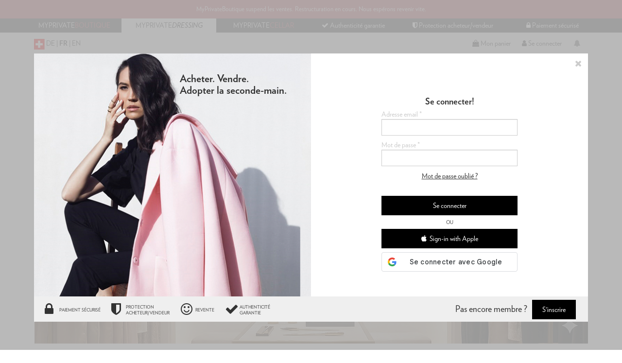

--- FILE ---
content_type: text/html; charset=UTF-8
request_url: https://www.myprivateboutique.ch/dressing/fr/login?refer=L2RyZXNzaW5nL3dvbWVuLTEwMi9iYWdzLTEwNi9oYW5kYmFncy0xOTAvY2hhbmVsLWIyMS9jbGFzc2ljLWZsYXAtY2hhcm0tYmFnLXA1MTU5NTI
body_size: 12806
content:
<!doctype html>
<html lang="en">
<head>
    <script>
        (function() {
            (top.location != location) && (top.location.href = document.location.href.replace('breakout=true', ''));
        })();
    </script>
<script>
    window.dataLayer = window.dataLayer || [];
    function gtag() { dataLayer.push(arguments); }
    gtag('consent', 'default', {
        'ad_user_data': 'granted',
        'ad_personalization': 'granted',
        'ad_storage': 'granted',
        'analytics_storage': 'granted',
    });
    gtag('js', new Date());
    gtag('config', 'G-QS3BDVSR0J');
</script>
<script>
    window['__initialState__'] = [];
    window.dressing = {
        user: false,
        profile: false,
        language: "fr",
        sizeLabel: "Taille",
        applyLabel: "Appliquer des filtres",
        searchLabel: "Catégories, marques ou vendeurs",
        productsSearchLabel:  "Produits",
        categoriesSearchLabel:  "Catégories",
        brandsSearchLabel:  "Marques",
        sellersSearchLabel:  "Vendeurs",
        seeMoreLabel:  "Afficher les résultats de la recherche",
        markAllNotificationsLabel: "Tout lu",
        deleteAllNotificationsLabel: "Tout effacer",
        deleteAllNotificationsConfirmation: "Voulez-vous vraiment effacer toutes les notifications?",
        favourites: {
            yourFavouriteProducts: "Vos produits préférés",
            yourFavouriteSellers: "Vos vendeurs préférés",
            viewDetails: "view details",
            viewCloset: "Voir la boutique",
            remove: "remove",
            items: "articles",
            itemsSold: "articles vendus",
            productsMessage: "Vous n'avez pas de produits préférés!",
            profilesMessage: "Vous n'avez pas de vendeur favori!",

        },
        filters: {
            colour: {
                collection: [
                    { label: "rouge", matches: ["red", "rouge", "touge", "rot"], style:{ backgroundColor: 'red'} },
                    { label: "blanc", matches: ["white", "blanc", "weiß", "weib", "weiss"], style:{ backgroundColor: 'white'} },
                    { label: "bleu", matches: ["blue", "bleu", "blau"], style:{ backgroundColor: 'blue'} },
                    { label: "marron", matches: ["brown", "brun", "braun"], style:{ backgroundColor: 'brown'} },
                    { label: "doré", matches: ["gold", "dore", "doré"], style:{ backgroundColor: 'gold'} },
                    { label: "argent", matches: ["silver", "argent", "silber"], style:{ backgroundColor: 'silver'} },
                    { label: "noir", matches: ["black", "noir", "schwarz"], style:{ backgroundColor: 'black'} },
                    { label: "gris", matches: ["grey", "gray", "gris", "grau"], style:{ backgroundColor: 'grey'} },
                    { label: "jaune", matches: ["yellow", "jaune", "gelb"], style:{ backgroundColor: 'yellow'} },
                    { label: "vert", matches: ["green", "vert", "olive", "grün", "grun"], style:{ backgroundColor: 'green'} },
                    { label: "rose", matches: ["pink", "rose", "rosa"], style:{ backgroundColor: 'pink'} },
                    { label: "orange", matches: ["orange"], style:{ backgroundColor: 'orange'} },
                    { label: "beige", matches: ["beige", "ecru"], style:{ backgroundColor: 'beige'} },
                    { label: "violet", matches: ["purple", "violet", "lila"], style:{ backgroundColor: 'purple'} },
                    { label: "multicolore", matches: ["multicolor", "multicouleur", "mehrfarbig"], style:{ backgroundImage: 'linear-gradient(to left, violet, indigo, blue, green, yellow, orange, red)'} }
                ],
                label: "Couleur",
                otherLabel: "autres",
                code: 'CL'
            } ,
            material: {
                collection:[
                    {label:"cuir", matches: ["leather", "cuir", "leder"]},
                    {label:"laine", matches: ["wool", "laine"]},
                    {label:"nylon", matches: ["nylon"]},
                    {label:"polyester", matches: ["polyester"]},
                    {label:"cotton", matches: ["cotton", "coton"]},
                    {label:"métal", matches: ["metal", "métal", "métal", "mètal"]}
                ],
                label: "Matière",
                otherLabel: "autres",
                code: '_M'
            },
            condition:{
                collection:[
                    {label:"Neuf", matches: ["1"]},
                    {label:"Excellent", matches: ["2"]},
                    {label:"Bon", matches: ["3"]}
                ],
                label: "État général du produit",
                code: 'CONDITION'
            },
            size: {
                collection:[
                    {label:"XXS", matches: ["^xxs", " xxs", '\\(xxs' ]},
                    {label:"XS", matches: ["^xs", " xs", '\\(xs', '/xs']},
                    {label:"S", matches: ["^s"," s", '\\(s', "small" ]},
                    {label:"M", matches: ["^m"," m",'\\(m', "medium" ]},
                    {label:"L", matches: ["^l"," l", "large", '\\(l' ]},
                    {label:"XL", matches: ["^xl"," xl", "extra large" ]},
                    {label:"2", matches: ["^2$", "^2\\.5?[a-zA-Z]?$", "^2\\s*1/2\\s*[a-zA-Z]?$", "^2[a-zA-Z]$", "uk\\s*2\\.?5?$", "2\\.?5?\\s*uk", "us\\s*2\\.?5?$", "2\\.?5?\\s*us", ]},
                    {label:"3", matches: ["^3$", "^3\\.5?[a-zA-Z]?$", "^3\\s*1/2\\s*[a-zA-Z]?$", "^3[a-zA-Z]$", "uk\\s*3\\.?5?$", "3\\.?5?\\s*uk", "us\\s*3\\.?5?$", "3\\.?5?\\s*us", ]},
                    {label:"4", matches: ["^4$", "^4\\.5?[a-zA-Z]?$", "^4\\s*1/2\\s*[a-zA-Z]?$", "^4[a-zA-Z]$", "uk\\s*4\\.?5?$", "4\\.?5?\\s*uk", "us\\s*4\\.?5?$", "4\\.?5?\\s*us", ]},
                    {label:"5", matches: ["^5$", "^5\\.5?[a-zA-Z]?$", "^5\\s*1/2\\s*[a-zA-Z]?$", "^5[a-zA-Z]$", "uk\\s*5\\.?5?$", "^5\\.?5?\\s*uk", "us\\s*5\\.?5?$", "^5\\.?5?\\s*us", ]},
                    {label:"6", matches: ["^6$", "^6\\.5?[a-zA-Z]?$", "^6\\s*1/2\\s*[a-zA-Z]?$", "^6[a-zA-Z]$", "uk\\s*6\\.?5?$", "6\\.?5?\\s*uk", "us\\s*6\\.?5?$", "6\\.?5?\\s*us", ]},
                    {label:"7", matches: ["^7$", "^7\\.5?[a-zA-Z]?$", "^7\\s*1/2\\s*[a-zA-Z]?$", "^7[a-zA-Z]$", "uk\\s*7\\.?5?$", "7\\.?5?\\s*uk", "us\\s*7\\.?5?$", "7\\.?5?\\s*us", ]},
                    {label:"8", matches: ["^8$", "^8\\.5?[a-zA-Z]?$", "^8\\s*1/2\\s*[a-zA-Z]?$", "^8[a-zA-Z]$", "uk\\s*8\\.?5?$", "8\\.?5?\\s*uk", "us\\s*8\\.?5?$", "8\\.?5?\\s*us", ]},
                    {label:"9", matches: ["^9$", "^9\\.5?[a-zA-Z]?$", "^9\\s*1/2\\s*[a-zA-Z]?$", "^9[a-zA-Z]$", "uk\\s*9\\.?5?$", "9\\.?5?\\s*uk", "us\\s*9\\.?5?$", "9\\.?5?\\s*us", ]},
                    {label:"10", matches: ["10"]},
                    {label:"11", matches: ["11"]},
                    {label:"12", matches: ["12"]},
                    {label:"13", matches: ["13"]},
                    {label:"14", matches: ["14"]},
                    {label:"22", matches: ["22"]},
                    {label:"23", matches: ["23"]},
                    {label:"24", matches: ["24"]},
                    {label:"25", matches: ["25"]},
                    {label:"26", matches: ["26"]},
                    {label:"27", matches: ["27"]},
                    {label:"28", matches: ["28"]},
                    {label:"29", matches: ["29"]},
                    {label:"30", matches: ["30"]},
                    {label:"31", matches: ["31"]},
                    {label:"32", matches: ["32"]},
                    {label:"33", matches: ["33"]},
                    {label:"34", matches: ["34"]},
                    {label:"35", matches: ["35"]},
                    {label:"36", matches: ["36"]},
                    {label:"37", matches: ["37"]},
                    {label:"38", matches: ["38"]},
                    {label:"39", matches: ["39"]},
                    {label:"40", matches: ["40"]},
                    {label:"41", matches: ["41"]},
                    {label:"42", matches: ["42"]},
                    {label:"43", matches: ["43"]},
                    {label:"44", matches: ["44"]},
                    {label:"45", matches: ["45"]},
                    {label:"46", matches: ["46"]},
                    {label:"47", matches: ["47"]},
                    {label:"48", matches: ["48"]},
                    {label:"49", matches: ["49"]},
                    {label:"50", matches: ["[^\\.]50"]},
                    {label:"51", matches: ["51"]},
                    {label:"52", matches: ["52"]},
                    {label:"53", matches: ["53"]},
                    {label:"54", matches: ["54"]},
                    {label:"55", matches: ["55"]},
                    {label:"56", matches: ["56"]},
                    {label:"58", matches: ["58"]},
                    {label:"59", matches: ["59"]},
                    {label:"60", matches: ["60"]},
                    {label:"61", matches: ["61"]},
                    {label:"62", matches: ["62"]},
                    {label:"unique", matches: ["taille unique", "one size", "^tu", "unique", "^u$", "unica"]}
                ],
                label: "Taille",
                otherLabel: "autres",
                code: 'CS'
            },
            brand:{
                label: "Marque",
                placeholder: "Rechercher une marque ici",
                code: 'BRAND',
            },
            seller:{
                label: "Vendeur",
                placeholder: "Rechercher un vendeur ici",
                code: 'SELLER',
            },
            price:{
                label: "Prix"
            },
            promotions:{
                label: "Campagnes promotionnelles"
            },
            category:{
                label: "Catégorie",
                placeholder: "Filtre de catégorie",
                code: 'CATEGORY',
            },
            gender:{
                collection: [{"label":"Femmes","matches":["Damen","Femmes","Women"]},{"label":"Hommes","matches":["Herren","Hommes","Men"]},{"label":"Enfants","matches":["Kinder","Enfants","Kids"]}],
                code: 'GENDER',
                label: "Sexe",
            }
        },
        categoryFilters:{
            label: "Catégorie"
        },
        messages:{
            emptyFilters: "Désolé, pas de resultats disponible",
            rollbackFilter: "effacer le filtre précedent",
            emptyCollection: "Désolé, pas de produits disponible",
            emptyCollectionMessage: "S'il vous plaît, essayez d'une autre catégorie",
            removeFilters: "Supprimer les filtres",
            filters: "Filtres",
            by: "Proposé par:",
            reserved: "réservé",
            sold: "vendu"
        },
        userPopup:{
            heading:{
                line1: "Acheter. Vendre.",
                line2: "Adopter la seconde-main."
            },
            promotion: "CHF 10.- code rabais sur votre première commande",
            username: "Nom d'utilisateur",
            email: "Adresse email",
            password: "Mot de passe",
            registerNow: "S'inscrire",
            login: "Se connecter",
            or: "ou",
            secure: "Paiement sécurisé",
            trade: "Protection acheteur/vendeur",
            money: "Revente",
            authenticity: "Authenticité garantie",
            confidentiality: "Confidentialité",
            already: "Déjà membre",
            need: "Pas encore membre",
            offers: "Vouz recevrez nos offres du jour régulièrement",
            joinTheCommunity: "Rejoignez la communauté MyPrivateDressing!",
            loginCommunity: "Se connecter!",
            signInWithFacebook: "Connectez-vous via Facebook",
            signInWithApple: "Sign-in with Apple",
            loginError: "Erreur, svp vérifier votre e-mail et mot de passe",
            registerError: "Erreur, svp mettez à jour les champs",
            passwordReset: "Veuillez indiquer votre adresse email et nous vous ferons parvenir un lien afin de mettre à jour votre mot de passe.",
            passwordResetSuccess: "Un e-mail vous a été envoyé.",
            send: "envoyer",
            forgot: "Mot de passe oublié ?",
            backTo: "retour se connecter",
            errors: {
                base: "Erreur inconnue",
                accountExists: "Cette adresse e-mail existe déjà. Merci de bien vouloir vous identifier ci-dessous.",
                userExists: "Ce nom d’utilisateur existe déjà. Merci d’en choisir un nouveau.",
                facebook: "Erreur Facebook",
                wrongPassword: "Mot de passe erroné",
                noUser: "Nom d'utilisateur inexistant",
                required: "Champ obligatoire",
                username: "Nom d'utilisateur erroné",
                email: "Adresse email erronée",
                password: "Mot de passe incorrect. Le mot de passe doit contenir au moins 6 caractères"
            }

        }
    };
</script>
        <!-- Global site tag (gtag.js) - Google Ads: 1026971150 -->
        <script async src="https://www.googletagmanager.com/gtag/js?id=AW-1026971150"></script>
        <script>
          window.dataLayer = window.dataLayer || [];
          function gtag(){dataLayer.push(arguments);}
          gtag('js', new Date());
          gtag('config', 'AW-1026971150');
        </script>
        <meta name="robots" content="noindex" />
    <meta name="viewport" content="width=device-width, initial-scale=1, maximum-scale=1, user-scalable=no">
    <meta charset="UTF-8">
    <meta http-equiv="content-language" content="fr">
    <meta property="fb:page_id" content="103888358117071" />
    <meta property="fb:app_id" content="739679376090294">
    <link rel=canonical href="https://www.myprivateboutique.ch/dressing/fr/login?refer=L2RyZXNzaW5nL3dvbWVuLTEwMi9iYWdzLTEwNi9oYW5kYmFncy0xOTAvY2hhbmVsLWIyMS9jbGFzc2ljLWZsYXAtY2hhcm0tYmFnLXA1MTU5NTI" />
    <meta name="google-signin-scope" content="profile email">
    <meta name="google-signin-client_id" content="437721622005-uaib843mc4f2b90velpfmsftfpnfliu8.apps.googleusercontent.com" />
        <link rel=alternate hreflang="en" href="https://www.myprivateboutique.ch/dressing/en/login?refer=L2RyZXNzaW5nL3dvbWVuLTEwMi9iYWdzLTEwNi9oYW5kYmFncy0xOTAvY2hhbmVsLWIyMS9jbGFzc2ljLWZsYXAtY2hhcm0tYmFnLXA1MTU5NTI" />
        <link rel=alternate hreflang="fr" href="https://www.myprivateboutique.ch/dressing/fr/login?refer=L2RyZXNzaW5nL3dvbWVuLTEwMi9iYWdzLTEwNi9oYW5kYmFncy0xOTAvY2hhbmVsLWIyMS9jbGFzc2ljLWZsYXAtY2hhcm0tYmFnLXA1MTU5NTI" />
        <link rel=alternate hreflang="de" href="https://www.myprivateboutique.ch/dressing/de/login?refer=L2RyZXNzaW5nL3dvbWVuLTEwMi9iYWdzLTEwNi9oYW5kYmFncy0xOTAvY2hhbmVsLWIyMS9jbGFzc2ljLWZsYXAtY2hhcm0tYmFnLXA1MTU5NTI" />
        <link rel=alternate hreflang="x-default" href="https://www.myprivateboutique.ch/dressing/en/login?refer=L2RyZXNzaW5nL3dvbWVuLTEwMi9iYWdzLTEwNi9oYW5kYmFncy0xOTAvY2hhbmVsLWIyMS9jbGFzc2ljLWZsYXAtY2hhcm0tYmFnLXA1MTU5NTI" />
        <meta name="keywords" content="MyPrivateDressing" />
    <meta name="description" content="Acheter & vendre de la mode de luxe en seconde-main. Votre plateforme de marques de luxe accessible | MyPrivateDressing" />
    <title>La 1ère communauté suisse de la seconde-main | MyPrivateDressing</title>
    <meta property="og:title" content="La 1ère communauté suisse de la seconde-main | MyPrivateDressing" />
    <meta property="og:image" content="" />
    <meta property="og:description" content="Acheter & vendre de la mode de luxe en seconde-main. Votre plateforme de marques de luxe accessible | MyPrivateDressing" />
    <meta property="og:price:amount" content="" />
    <meta property="og:price:currency" content="CHF" />
    <meta property="og:availability" content="instock" />
    <meta property="og:brand" content="" />
    <meta property="og:site_name" content="www.MyPrivateDressing.ch" />

    <meta name="apple-itunes-app" content="app-id=1556484141">


    <script src="https://accounts.google.com/gsi/client" async defer referrerpolicy="strict-origin-when-cross-origin" ></script>
    <link href='/bower_components/font-awesome/css/font-awesome.min.css?t=EPonKA' rel='stylesheet' type='text/css'/>
    <link href='/bower_components/ContentTools/build/content-tools.min.css?t=EPonKA' rel='stylesheet' type='text/css'/>
    <link href='/bower_components/select2/dist/css/select2.min.css?t=EPonKA' rel='stylesheet' type='text/css'/>
    <link href='/bower_components/jquery-bar-rating/dist/themes/fontawesome-stars.css?t=EPonKA' rel='stylesheet' type='text/css'/>
    <link href='/dressing/css/style.css?t=Gw4F7A' rel='stylesheet' type='text/css'/>
    <script src='/bower_components/jquery/jquery.min.js?t=EPonKA'></script>
    <script src='/bower_components/bootstrap/dist/js/bootstrap.min.js?t=EPonKA'></script>
    <script src='/bower_components/select2/dist/js/select2.full.min.js?t=EPonKA'></script>
    <script>
        mpb = {};
    </script>
    <script src='/dressing/js/_home.js?t=E3sNrw'></script>
    <script src='/bower_components/owl.carousel/dist/owl.carousel.min.js?t=EPonKA'></script>
    <script src='/dressing/js/kung-fu.js?t=Gw4Fsw'></script>
</head>
<body>
<!-- Google Tag Manager (noscript) -->
<noscript><iframe src="https://www.googletagmanager.com/ns.html?id=GTM-TT5B462"
height="0" width="0" style="display:none;visibility:hidden"></iframe></noscript>
<!-- End Google Tag Manager (noscript) -->
<style>
    .notice {
        flex-direction: column;
        font-size: small;
        padding: 10px;
        text-transform: initial;
        text-align: center;
        background: #c05158;
        color: white
    }
    .notice p {
        margin: 0;
    }
</style>
<div class="notice">
    <p>MyPrivateBoutique suspend les ventes. Restructuration en cours. Nous espérons revenir vite.</p></div>
<div class="topbar hidden-xs">
    <div class="container">
        <!--div class="row">
            <div class="mention" >
                <a href="/dressing/fr/landing?situation=top_banner" role="button" >Parrainez un ami et recevez CHF 30.-</span></a>
            </div>
        </div-->
        <div class="row">
            <div class="col-sm-2 btn_site">
                <a href="/boutique/fr/">MyPrivate<span class="red_boutique"><span class="hidden-lg"><br></span>Boutique</span></a>
            </div>
            <div class="col-sm-2 btn_site btn_site_active">
                MyPrivate<span class="red_dress"><span class="hidden-lg"><br></span><em>Dressing</em></span>
            </div>
            <div class="col-sm-2 btn_site">
                <a href="/cellar/fr/">MyPrivate<span class="red_boutique"><span class="hidden-lg"><br></span>Cellar</span></a>
            </div>
            <div class="col-sm-6 avantages text-center">
                <a href="/dressing/fr/avantages">
                    <div class="row">
                        <div class="col-xs-4"><i class="fa fa-check"></i> Authenticité garantie</div>
                        <div class="col-xs-4"><i class="fa fa-shield"></i> Protection acheteur/vendeur</div>
                        <div class="col-xs-4"><i class="fa fa-lock"></i> Paiement sécurisé</div>
                    </div>
                </a>
            </div>
        </div>
    </div>
</div>
<div class="container container-relative">
    
    <div class="line_bt">
    <div class="row header_top hidden-xs">
        <div class="col-sm-4 lang_menu">
            <div class="">
                 <img src="/dressing/images/ch_flag.png" alt="">   <a href="/dressing/de/login?refer=L2RyZXNzaW5nL3dvbWVuLTEwMi9iYWdzLTEwNi9oYW5kYmFncy0xOTAvY2hhbmVsLWIyMS9jbGFzc2ljLWZsYXAtY2hhcm0tYmFnLXA1MTU5NTI">DE</a> |&nbsp;<span class="current">FR</span> |&nbsp;<a href="/dressing/en/login?refer=L2RyZXNzaW5nL3dvbWVuLTEwMi9iYWdzLTEwNi9oYW5kYmFncy0xOTAvY2hhbmVsLWIyMS9jbGFzc2ljLWZsYXAtY2hhcm0tYmFnLXA1MTU5NTI">EN</a>              </div>
        </div>
        <div class="col-sm-4 col-sm-offset-4">
            <div class="pull-right">
                <a href="/dressing/fr/cart"><i class="fa fa-shopping-bag"></i> Mon panier</a>
                                <div class="header_user js-trigger-user-popup">
                    <i class="fa fa-user"></i> Se connecter                </div>
                            </div>
        </div>
    </div><!-- header_top -->
    </div>
    <div class="row hidden-xs" >
        <div class="col-xs-12 center-block">
            <div id="logo">
                <a href="/dressing/fr/"><img src="/dressing/images/logo_dressing.svg" alt=""></a>
            </div>
        </div>
    </div>
    
<nav class="navbar navbar-default" id="top_navbar">
  <!-- Brand and toggle get grouped for better mobile display -->
  <div class="header_notifications" id="js-dressing-notifications"></div>
  <div class="navbar-header">
    <div class="row hidden-lg">
        <div class="mention" >
          <a href="/dressing/fr/landing?situation=top_banner" role="button" >Parrainez un ami et recevez CHF 30.-</span></a>
        </div>
    </div>
    <div class="row visible-xs menu_xs">
      <div class="col-xs-2">
        <a class="collapsed" data-toggle="collapse" data-target="#navbar-collapse">
          <button class="c-hamburger c-hamburger--htx">
            <span>toggle menu</span>
          </button>
        </a>
      </div>
      <div class="col-xs-8">
        <div class="logo_menu_xs">
          <a href="/fr/dressing/"><img alt="MyPrivateDressing" src="/dressing/images/logo_dressing.svg"></a>
        </div>
      </div>
      <div class="col-xs-2">
        <div class="pull-right">
          <a href="/fr/dressing/cart" class="collapsed">
            <i class="fa fa-shopping-bag fa-lg"></i>
          </a>
        </div>
      </div>
    </div>
  </div>
  <!-- Collect the nav links, forms, and other content for toggling -->
  <div class="collapse navbar-collapse" id="navbar-collapse">
    <ul class="nav navbar-nav">
      <li class="blank_space hidden-xs"></li><!-- search bar spacer  -->
      <li><a href="/dressing/fr/new-in"><span>New In</span></a></li>
      <li class="dropdown mega-dropdown">
        <a href="#" class="dropdown-toggle" data-toggle="dropdown">Femmes</a>
        <ul class="dropdown-menu">
          <div class="row drop_menu">
            <div class="col-xs-6 col-sm-3">
              <div class="col_title">Femmes</div>
              <ul class="col_menu">
                                  <li><a href="/dressing/fr/femmes-102/sacs-106">Sacs</a></li>
                                  <li><a href="/dressing/fr/femmes-102/vetements-111">Vêtements</a></li>
                                  <li><a href="/dressing/fr/femmes-102/chaussures-109">Chaussures</a></li>
                                  <li><a href="/dressing/fr/femmes-102/accessoires-116">Accessoires</a></li>
                                  <li><a href="/dressing/fr/femmes-102/bijoux-118">Bijoux</a></li>
                              </ul>
            </div>
            <div class="col-sm-6 pull-right hidden-xs">
              <div class="pull-right">
                <img src="/var/media/images/dressing_menu/mega-menu_women.jpg" alt="">
              </div>
            </div>
          </div>
        </ul>
      </li>
      <li class="dropdown mega-dropdown">
        <a class="dropdown-toggle" data-toggle="dropdown" role="button">Hommes</a>
        <ul class="dropdown-menu">
          <div class="row drop_menu">
            <div class="col-xs-6 col-sm-3">
              <div class="col_title">Hommes</div>
              <ul class="col_menu">
                                  <li><a href="/dressing/fr/hommes-100/vetements-113">Vêtements</a></li>
                                  <li><a href="/dressing/fr/hommes-100/sacs-107">Sacs</a></li>
                                  <li><a href="/dressing/fr/hommes-100/chaussures-110">Chaussures</a></li>
                                  <li><a href="/dressing/fr/hommes-100/accessoires-117">Accessoires</a></li>
                              </ul>
            </div>
            <div class="col-sm-9 pull-right hidden-xs">
              <div class="pull-right">
                <img src="/var/media/images/dressing_menu/mega-menu_men.jpg" alt="">
              </div>
            </div>
          </div>
        </ul>
      </li>
      <li class="dropdown mega-dropdown"><a class="dropdown-toggle" data-toggle="dropdown" role="button">Enfants</a>
        <ul class="dropdown-menu">
          <div class="row drop_menu">
            <div class="col-xs-6 col-sm-3">
              <div class="col_title">Fille</div>
              <ul class="col_menu">
                                  <li><a href="/dressing/fr/enfants-103/fille-121/pantalons-197">Pantalons</a></li>
                                  <li><a href="/dressing/fr/enfants-103/fille-121/tops-200">Tops</a></li>
                                  <li><a href="/dressing/fr/enfants-103/fille-121/pulls-gilets-201">Pulls, gilets</a></li>
                                  <li><a href="/dressing/fr/enfants-103/fille-121/blousons-manteaux-202">Blousons, manteaux</a></li>
                                  <li><a href="/dressing/fr/enfants-103/fille-121/jupes-231">Jupes</a></li>
                                  <li><a href="/dressing/fr/enfants-103/fille-121/les-ensembles-243">Les ensembles</a></li>
                                  <li><a href="/dressing/fr/enfants-103/fille-121/shorts-294">Shorts</a></li>
                                  <li><a href="/dressing/fr/enfants-103/fille-121/robes-194">Robes </a></li>
                                  <li><a href="/dressing/fr/enfants-103/fille-121/vetements-sport-dhiver-72183">Vêtements sport d'hiver</a></li>
                              </ul>
            </div>
            <div class="col-xs-6 col-sm-3">
              <div class="col_title">Garçon</div>
              <ul class="col_menu">
                                  <li><a href="/dressing/fr/enfants-103/garcon-119/pantalons-203">Pantalons</a></li>
                                  <li><a href="/dressing/fr/enfants-103/garcon-119/pulls-gilets-204">Pulls, gilets</a></li>
                                  <li><a href="/dressing/fr/enfants-103/garcon-119/tops-205">Tops</a></li>
                                  <li><a href="/dressing/fr/enfants-103/garcon-119/blousons-manteaux-206">Blousons, manteaux</a></li>
                                  <li><a href="/dressing/fr/enfants-103/garcon-119/les-ensembles-253">Les ensembles</a></li>
                                  <li><a href="/dressing/fr/enfants-103/garcon-119/shorts-295">Shorts</a></li>
                                  <li><a href="/dressing/fr/enfants-103/garcon-119/vetements-sport-dhiver-72184">Vêtements sport d'hiver</a></li>
                              </ul>
            </div>
            <div class="col-sm-2 hidden-xs">
              <div class="col_title">Chaussures</div>
              <ul class="col_menu">
                <li><a href="/dressing/fr/enfants-103/chaussures-108">Chaussures</a></li>
              </ul>
              <div class="col_title m-t-50">Accessoires</div>
              <ul class="col_menu">
                <li><a href="/dressing/fr/enfants-103/accessoires-114">Accessoires</a></li>
              </ul>
            </div>
            <div class="col-sm-4 pull-right hidden-xs">
              <div class="pull-right">
                <img src="/var/media/images/dressing_menu/mega-menu_kids.jpg" alt="">
              </div>
            </div>
          </div>
        </ul>
      </li>
      <li class="dropdown mega-dropdown"><a class="dropdown-toggle" data-toggle="dropdown" role="button">Montres</a>
        <ul class="dropdown-menu">
          <div class="row drop_menu watches">
            <div class="col-xs-6 text-center hidden-xs">
              <div class="col_title">Montres pour hommes</div>
              <div>
                <a href="/dressing/fr/montres-105/montres-pour-hommes-245"><img src="/var/media/images/dressing_menu/mega-menu_watches_men.jpg" alt=""></a>
              </div>
            </div>
            <div class="col-xs-6 text-center hidden-xs">
              <div class="col_title">Montres pour femmes</div>
              <div>
                <a href="/dressing/fr/montres-105/montres-pour-femmes-177"><img src="/var/media/images/dressing_menu/mega-menu_watches_women.jpg" alt=""></a>
              </div>
            </div>
            <div class="col-xs-6 visible-xs"><a href="/fr/dressing/montres-105/montres-pour-hommes-245">Montres pour hommes</a></div>
            <div class="col-xs-6 visible-xs"><a href="/fr/dressing/montres-105/montres-pour-femmes-177">Montres pour femmes</a></div>
            <div class="col-xs-4 col-xs-offset-4">
              <div class="col_title text-center m-t-50">
                <a href="/dressing/fr/montres-105">Voir tout</a>
              </div>
            </div>
          </div>
        </ul>
      </li>
      <li class="dropdown mega-dropdown">
        <a class="dropdown-toggle" data-toggle="dropdown" role="button">Maison & Déco</a>
        <ul class="dropdown-menu">
          <div class="row drop_menu">
            <div class="col-xs-6 col-sm-3">
              <div class="col_title">Maison & Déco</div>
              <ul class="col_menu">
                                  <li><a href="/dressing/fr/maison-deco-78608/linge-de-maison-78609">Linge de maison</a></li>
                                  <li><a href="/dressing/fr/maison-deco-78608/art-de-la-table-78610">Art de la table</a></li>
                                  <li><a href="/dressing/fr/maison-deco-78608/decoration-et-objets-78611">Décoration et objets</a></li>
                              </ul>
            </div>
            <div class="col-sm-9 pull-right hidden-xs">
              <div class="pull-right">
                <img src="/var/media/images/dressing_menu/mega-menu_deco.jpg" alt="">
              </div>
            </div>
          </div>
        </ul>
      </li>
      <li class="dropdown mega-dropdown"><a class="dropdown-toggle" data-toggle="dropdown" role="button">Marques</a>
        <ul class="dropdown-menu">
          <div class="row drop_menu brands">
            <div class="col-xs-6 col-sm-3">
              <ul class="col_menu">
                                  <li>
                    <a href="/dressing/fr/other-stories-b7195">& other stories</a>
                  </li>
                                    <li>
                    <a href="/dressing/fr/adidas-b1167">Adidas</a>
                  </li>
                                    <li>
                    <a href="/dressing/fr/ba-sh-b9948">ba&sh</a>
                  </li>
                                    <li>
                    <a href="/dressing/fr/bally-b683">Bally</a>
                  </li>
                                    <li>
                    <a href="/dressing/fr/bogner-b3233">Bogner</a>
                  </li>
                                    <li>
                    <a href="/dressing/fr/brunello-cucinelli-b1701">Brunello Cucinelli</a>
                  </li>
                                    <li>
                    <a href="/dressing/fr/burberry-b17">Burberry</a>
                  </li>
                                    <li>
                    <a href="/dressing/fr/bvlgari-b18">Bvlgari</a>
                  </li>
                                    <li>
                    <a href="/dressing/fr/celine-b45">Celine</a>
                  </li>
                                    <li>
                    <a href="/dressing/fr/chanel-b21">Chanel</a>
                  </li>
                                                  </ul>
            </div>
            <div class="col-xs-6 col-sm-3">
              <ul class="col_menu">
                              <li>
                    <a href="/dressing/fr/christian-dior-b676">Christian Dior</a>
                  </li>
                                    <li>
                    <a href="/dressing/fr/christian-louboutin-b458">Christian Louboutin</a>
                  </li>
                                    <li>
                    <a href="/dressing/fr/cos-b3515">Cos</a>
                  </li>
                                    <li>
                    <a href="/dressing/fr/dolce-gabbana-b696">Dolce&Gabbana</a>
                  </li>
                                    <li>
                    <a href="/dressing/fr/fabiana-filippi-b3887">Fabiana Filippi</a>
                  </li>
                                    <li>
                    <a href="/dressing/fr/fendi-b61">Fendi</a>
                  </li>
                                    <li>
                    <a href="/dressing/fr/gerard-darel-b46">Gerard Darel</a>
                  </li>
                                    <li>
                    <a href="/dressing/fr/givenchy-b180">Givenchy</a>
                  </li>
                                    <li>
                    <a href="/dressing/fr/gucci-b29">Gucci</a>
                  </li>
                                    <li>
                    <a href="/dressing/fr/hermes-b196">Hermès</a>
                  </li>
                                                  </ul>
            </div>
            <div class="col-xs-6 col-sm-3">
              <ul class="col_menu">
                              <li>
                    <a href="/dressing/fr/jacquemus-b4419">Jacquemus</a>
                  </li>
                                    <li>
                    <a href="/dressing/fr/karl-lagerfeld-b1626">Karl Lagerfeld</a>
                  </li>
                                    <li>
                    <a href="/dressing/fr/longchamp-b756">Longchamp</a>
                  </li>
                                    <li>
                    <a href="/dressing/fr/loro-piana-b4884">Loro Piana</a>
                  </li>
                                    <li>
                    <a href="/dressing/fr/louis-vuitton-b1005">Louis Vuitton</a>
                  </li>
                                    <li>
                    <a href="/dressing/fr/maje-b4994">Maje</a>
                  </li>
                                    <li>
                    <a href="/dressing/fr/massimo-dutti-b7553">Massimo Dutti</a>
                  </li>
                                    <li>
                    <a href="/dressing/fr/max-mara-b386">Max Mara</a>
                  </li>
                                    <li>
                    <a href="/dressing/fr/missoni-b728">Missoni</a>
                  </li>
                                    <li>
                    <a href="/dressing/fr/moncler-b754">Moncler</a>
                  </li>
                                                  </ul>
            </div>
            <div class="col-xs-6 col-sm-3">
              <ul class="col_menu">
                              <li>
                    <a href="/dressing/fr/prada-b38">Prada</a>
                  </li>
                                    <li>
                    <a href="/dressing/fr/saint-laurent-b2192">Saint Laurent</a>
                  </li>
                                    <li>
                    <a href="/dressing/fr/sandro-b5916">Sandro</a>
                  </li>
                                    <li>
                    <a href="/dressing/fr/sezane-b5982">Sézane</a>
                  </li>
                                    <li>
                    <a href="/dressing/fr/tods-b50">Tod's</a>
                  </li>
                                    <li>
                    <a href="/dressing/fr/ugg-b701">UGG</a>
                  </li>
                                    <li>
                    <a href="/dressing/fr/valentino-b66">Valentino</a>
                  </li>
                                    <li>
                    <a href="/dressing/fr/weekend-max-mara-b9155">Weekend Max Mara</a>
                  </li>
                                    <li>
                    <a href="/dressing/fr/yves-saint-laurent-b898">Yves Saint Laurent</a>
                  </li>
                                    <li>
                    <a href="/dressing/fr/zadig-voltaire-b375">Zadig & Voltaire</a>
                  </li>
                                                        <li><a href="/dressing/fr/brands"><b>Voir toutes les marques &gt;<!--i class="fa fa-chevron-right"></i--></b></a></li>
                                </ul>
            </div>
            <div class="col-xs-6 col-sm-3">
              <ul class="col_menu">
                          </ul>
            </div>
          </div>
        </ul>
      </li>
      <li><a href="/dressing/fr/sell"><span class="red_dress">VENDRE</span></a></li>
      <li><a href="https://blog.myprivatedressing.ch/" target="_blank">Journal</a></li>
      <li class="visible-xs"><a href="/fr/"><span class="mpb_gold">MyPrivateBoutique</span></a></li>
      <li class="visible-xs"><a href="/fr/cellar"><span class="mpb_gold">MyPrivateCellar</span></a></li>
      <li class="xs_menu_line visible-xs"></li>
              <li class="visible-xs">
          <a href="/fr/dressing/login?refer=L2RyZXNzaW5nL2ZyL2xvZ2lu">Se connecter</a>
        </li>
            <li class="xs_menu_line visible-xs"></li>
      <li class="dropdown mega-dropdown visible-xs"><a class="">Changer de langue</a>
        <div class="col-xs-4"><a href="/dressing/de/login?refer=L2RyZXNzaW5nL3dvbWVuLTEwMi9iYWdzLTEwNi9oYW5kYmFncy0xOTAvY2hhbmVsLWIyMS9jbGFzc2ljLWZsYXAtY2hhcm0tYmFnLXA1MTU5NTI">Deutsch</a></div>
        <div class="col-xs-4"><span class="current">Français</span></div>
        <div class="col-xs-4 m-b-20"><a href="/dressing/en/login?refer=L2RyZXNzaW5nL3dvbWVuLTEwMi9iYWdzLTEwNi9oYW5kYmFncy0xOTAvY2hhbmVsLWIyMS9jbGFzc2ljLWZsYXAtY2hhcm0tYmFnLXA1MTU5NTI">English</a></div>
      </li>
    </ul>
  </div><!-- /.navbar-collapse -->
  <div class="header-search" id="js-dressing-search"></div>
</nav>
</div> <!-- container-->
<div class="container hidden-xs m-b-30">
    <div class="row">
        <div class="col-xs-12">
                                        <a href="dressing"><img src="/var/media/images/dressing_banners/3870_FR.jpg?t=HEp0Jw"></a>
                    </div>
    </div>
</div>
<div class="container visible-xs m-b-20">
    <div class="row">
                            <a href="dressing"><img src="/var/media/images/dressing_banners/3870_xs_FR.jpg?t=HEp0xw"></a>
            </div>
</div>
<div class="container ">
<div class="row">
        <div class="col-xs-12 m-b-20 m-t-20 line_bt">
        </div>
    </div>
    <!--Central Banners-->
    <div class="row central_banners">
        <div class="col-xs-12 col-sm-6 col-lg-4 col-md-4 nopad">
            <div class="central_banner">
                <a href="/dressing/fr/new-in">
                <div class="">
                    <img src="/var/media/images/dressing_banners/new-in.jpg" alt="New In">
                </div>
                <div class="central_banner_box">
                    <strong>New In</strong> <br>
                    <small>Des nouvelles pièces tous les jours !</small>
                </div>
                    <div class="btn_cta shopnow_btn">
                        Shop &gt;
                    </div>
                </a>
            </div>
        </div>
                <div class="col-xs-12 col-sm-6 col-lg-4 col-md-4 nopad ">
            <div class="central_banner">
                <a href="/dressing/fr/Sacs à main-190">
                <div class="">
                    <img src="/var/media/images/dressing_banners/banner190.jpg" alt="">
                </div>
                <div class="central_banner_box">
                    <strong>Sacs à main</strong> <br>
                    <small>Découvrez le sac de vos rêves!</small>
                </div>
                    <div class="btn_cta shopnow_btn">
                        Shop &gt;
                    </div>
                </a>
            </div>
        </div>
                <div class="col-xs-12 col-sm-6 col-lg-4 col-md-4 nopad ">
            <div class="central_banner">
                <a href="/dressing/fr/Prêt-à-porter-111">
                <div class="">
                    <img src="/var/media/images/dressing_banners/banner111.jpg" alt="">
                </div>
                <div class="central_banner_box">
                    <strong>Prêt-à-porter</strong> <br>
                    <small>Ne manquez pas la pièce parfaite!</small>
                </div>
                    <div class="btn_cta shopnow_btn">
                        Shop &gt;
                    </div>
                </a>
            </div>
        </div>
                <div class="col-xs-12 col-sm-6 col-lg-4 col-md-4 nopad ">
            <div class="central_banner">
                <a href="/dressing/fr/Accessoires-116">
                <div class="">
                    <img src="/var/media/images/dressing_banners/banner116.jpg" alt="">
                </div>
                <div class="central_banner_box">
                    <strong>Accessoires</strong> <br>
                    <small>Les indispensables pour vos tenues!</small>
                </div>
                    <div class="btn_cta shopnow_btn">
                        Shop &gt;
                    </div>
                </a>
            </div>
        </div>
                <div class="col-xs-12 col-sm-6 col-lg-4 col-md-4 nopad ">
            <div class="central_banner">
                <a href="/dressing/fr/Chaussures-109">
                <div class="">
                    <img src="/var/media/images/dressing_banners/banner109.jpg" alt="">
                </div>
                <div class="central_banner_box">
                    <strong>Chaussures</strong> <br>
                    <small>Elles peuvent changer une vie!</small>
                </div>
                    <div class="btn_cta shopnow_btn">
                        Shop &gt;
                    </div>
                </a>
            </div>
        </div>
                <div class="col-xs-12 col-sm-6 col-lg-4 col-md-4 nopad visible-xs">
            <div class="central_banner">
                <a href="/dressing/fr/Enfants-103">
                <div class="">
                    <img src="/var/media/images/dressing_banners/banner103.jpg" alt="">
                </div>
                <div class="central_banner_box">
                    <strong>Enfants</strong> <br>
                    <small>Faites leur plaisir aussi</small>
                </div>
                    <div class="btn_cta shopnow_btn">
                        Shop &gt;
                    </div>
                </a>
            </div>
        </div>
                <div class="col-xs-12 col-sm-6 col-lg-4 col-md-4 nopad visible-xs">
            <div class="central_banner">
                <a href="/dressing/fr/Bijoux-118">
                <div class="">
                    <img src="/var/media/images/dressing_banners/banner118.jpg" alt="">
                </div>
                <div class="central_banner_box">
                    <strong>Bijoux</strong> <br>
                    <small>Brillez comme un diamant!</small>
                </div>
                    <div class="btn_cta shopnow_btn">
                        Shop &gt;
                    </div>
                </a>
            </div>
        </div>
                <div class="col-xs-12 col-sm-6 col-lg-4 col-md-4 nopad ">
            <div class="central_banner">
                <a href="/dressing/fr/Montres-105">
                <div class="">
                    <img src="/var/media/images/dressing_banners/banner105.jpg" alt="">
                </div>
                <div class="central_banner_box">
                    <strong>Montres</strong> <br>
                    <small>Ne courrez plus après le temps!</small>
                </div>
                    <div class="btn_cta shopnow_btn">
                        Shop &gt;
                    </div>
                </a>
            </div>
        </div>
            </div>
    <div class=" row mobile_apps">
        <a class="col-xs-12 col-sm-12 col-md-6 col-lg-6 m-t-20 iphone" href="https://apps.apple.com/be/app/myprivatedressing/id1556484141 " target="_blank">
            <img src="/dressing/images/banner_apple.jpg" alt="Mobile App Apple Store">
        </a>
        <a class="col-xs-12 col-sm-12 col-md-6 col-lg-6 m-t-20 android" href="https://play.google.com/store/apps/details?id=com.myprivatedressing" target="_blank">
            <img src="/dressing/images/banner_android.jpg" alt="Mobile App Play Store">
        </a>
    </div>
    <!--End Central Banners-->
    <div class="row influencers">
        <div class="col-xs-12 col-sm-12 col-md-12 col-lg-12">
            <h4 class="line_bt text-uppercase">Nos Vendeurs favoris</h4>
        </div>
    </div>
    <div class="row">
        <div id="owl_carousel_influencers" class="owl-carousel owl-theme">
                        <div class="seller_avatar">
                                <a href="/dressing/fr/view-closet/154829">
                    <img src="/var/media/images/avatars/154829.jpg?t=E0Ovow" class="img-circle" alt="">
                    <div class="username">sobaka2000</div>
                </a>
            </div>
                        <div class="seller_avatar">
                                <a href="/dressing/fr/view-closet/529828">
                    <img src="/var/media/images/avatars/529828.jpg?t=EmhwfQ" class="img-circle" alt="">
                    <div class="username">celatemar</div>
                </a>
            </div>
                        <div class="seller_avatar">
                                <a href="/dressing/fr/view-closet/548846">
                    <img src="/var/media/images/avatars/548846.jpg?t=EzUvaw" class="img-circle" alt="">
                    <div class="username">MiKo</div>
                </a>
            </div>
                        <div class="seller_avatar">
                                <a href="/dressing/fr/view-closet/341945">
                    <img src="/var/media/images/avatars/341945.jpg?t=EQr8YA" class="img-circle" alt="">
                    <div class="username">Elina</div>
                </a>
            </div>
                        <div class="seller_avatar">
                                <a href="/dressing/fr/view-closet/119959">
                    <img src="/var/media/images/avatars/119959.jpg?t=EQr8YA" class="img-circle" alt="">
                    <div class="username">Irina</div>
                </a>
            </div>
                        <div class="seller_avatar">
                                <a href="/dressing/fr/view-closet/561230">
                    <img src="/var/media/images/avatars/561230.jpg?t=FwMASw" class="img-circle" alt="">
                    <div class="username">tati1971</div>
                </a>
            </div>
                        <div class="seller_avatar">
                                <a href="/dressing/fr/view-closet/489466">
                    <img src="/var/media/images/avatars/489466.jpg?t=E6s4pA" class="img-circle" alt="">
                    <div class="username">Marinafranca</div>
                </a>
            </div>
                    </div>
    </div>
    <div class="row trending">
        <div class="col-xs-12 col-sm-12 col-md-12 col-lg-12">
            <h4 class="line_bt text-uppercase">Nouveautés</h4>
        </div>
    </div>
    <div class="row no-gutters" id="new-in-home"></div>
    <div class="row banner_btm">
        <div class="col-sm-6 col-md-8">
            <a>
                <p class="subtitle text-uppercase">Sell your closet</p>
                <div class="btn_go_shop">
                <a href="/dressing/fr/how-it-works">
                    <div class="btn_cta shopnow_btn">
                        Commencez à vendre &gt;
                    </div></a>
                </div>
            </a>
        </div>
        <div class="col-md-4 banner_btm_image hidden-xs hidden-sm">
        </div>
    </div>
    <!--Press Logos-->
    <div class="row m-b-40 m-t-20 hidden-xs hidden-sm">
        <div class="col-xs-12 press_bar">
            <div class="col-xs-12 press_logos">
                <div class="press_logos_row">
                    <div class="press_logo"><a href="https://www.letemps.ch/lifestyle/myprivatedressing-mode-mode-vertueux" target="_blank"><img src="/dressing/images/press/LE_TEMPS.jpg" alt=""></a></div>
                    <div class="press_logo"><a href="https://ellesuisse.ch/ou-denicher-des-sacs-de-luxe-moins-chers/" target="_blank"><img src="/dressing/images/press/ELLE.jpg" alt=""></a></div>
                    <div class="press_logo"><a href="https://www.bilan.ch/luxe/la-fripe-cest-chic" target="_blank"><img src="/dressing/images/press/BILAN.jpg" alt=""></a></div>
                    <div class="press_logo"><a href="https://www.bilan.ch/luxe/digiluxe-24-08-2020" target="_blank"><img src="/dressing/images/press/LUXE.jpg" alt=""></a></div>
                    <div class="press_logo"><a href="https://www.femina.ch/style/mode/my-private-dressing-la-plate-forme-romande-du-second-hand" target="_blank"><img src="/dressing/images/press/FEMINA.jpg" alt=""></a></div>
                </div>
            </div>
        </div>
    </div>
    <div class="row m-b-40 m-t-20 hidden-md hidden-lg">
        <div class="col-xs-12 press_bar">
            <div class="col-xs-12 press_logos">
                <div class="press_logos_row">
                    <div class="press_logo"><a href="https://www.letemps.ch/lifestyle/myprivatedressing-mode-mode-vertueux" target="_blank"><img src="/dressing/images/press/LE_TEMPS.jpg" alt=""></a></div>
                    <div class="press_logo"><a href="https://www.femina.ch/style/mode/my-private-dressing-la-plate-forme-romande-du-second-hand" target="_blank"><img src="/dressing/images/press/FEMINA.jpg" alt=""></a></div>
                </div>
                <div class="press_logos_row">
                    <div class="press_logo"><a href="https://ellesuisse.ch/ou-denicher-des-sacs-de-luxe-moins-chers/" target="_blank"><img src="/dressing/images/press/ELLE.jpg" alt=""></a></div>
                    <div class="press_logo"><a href="https://www.bilan.ch/luxe/digiluxe-24-08-2020" target="_blank"><img src="/dressing/images/press/LUXE.jpg" alt=""></a></div>
                    <div class="press_logo"><a href="https://www.bilan.ch/luxe/la-fripe-cest-chic" target="_blank"><img src="/dressing/images/press/BILAN.jpg" alt=""></a></div>
                </div>
            </div>
        </div>
    </div>
</div>
<footer>
    <div class="container">
        <div class="mobile_apps_footer">
            <a class="col-xs-12 col-sm-12 col-md-6 col-lg-6 iphone" href="https://apps.apple.com/be/app/myprivatedressing/id1556484141" target="_blank">
                <img src="/var/media/images/dressing_banners/apple_small.png" alt="Mobile App Apple Store">
            </a>
            <a class="col-xs-12 col-sm-12 col-md-6 col-lg-6 android" href="https://play.google.com/store/apps/details?id=com.myprivatedressing" target="_blank">
                <img src="/var/media/images/dressing_banners/google_small.png" alt="Mobile App Play Store">
            </a>
        </div>
    </div>
    <div class="container">        
        <a href="/dressing/fr/avantages"><div class="row footer_hl center-block text-uppercase">
                <div class="col-sm-3">
                    <div class="icon vcenter">
                        <i class="fa fa-check fa-3x"></i>
                    </div>
                    <div class="vcenter text">Authenticité garantie</div>
                </div>
                <div class="col-sm-3">
                    <div class="icon vcenter">
                        <i class="fa fa-lock fa-3x"></i>
                    </div>
                    <div class="vcenter text">Paiement sécurisé</div>
                </div>
                <div class="col-sm-3">
                    <div class="icon vcenter">
                        <i class="fa fa-shield fa-3x"></i>
                    </div>
                    <div class="vcenter text">Protection acheteur/vendeur</div>
                </div>
                <div class="col-sm-3">
                    <div class="icon vcenter">
                        <i class="fa fa-smile-o fa-3x"></i>
                    </div>
                    <div class="vcenter text">Revente</div>
                </div>
            </div></a>
        <div class="row">
            <div class="col-sm-9 col-md-10">
                <div class="row footer_menu">
                    <div class="col-xs-6 col-sm-3 footer_menu_col">
                        <strong>Besoin d'aide?</strong>
                        <ul>
                            <li><a href="/dressing/fr/how-it-works">Comment ça marche?</a></li>
                            <li><a href="/dressing/fr/return-policy">Garantie Revente</a></li>
                            <li class="faq"><a href="/dressing/fr/help">Questions &amp; Réponses</a></li>
                        </ul>
                    </div>
                    <div class="col-xs-6 col-sm-3 footer_menu_col">
                        <strong>Vendre</strong>
                        <ul>
                            <li><a href="/dressing/fr/how-it-works">Comment vendre ?</a></li>
                            <li><a href="/dressing/fr/how-it-works#comission">Notre commission</a></li>
                            <li><a href="/dressing/fr/recomendations">Nos recommendations photos</a></li>
                        </ul>
                    </div>
                    <div class="col-xs-6 col-sm-3 footer_menu_col">
                        <strong>Garanties</strong>
                        <ul>
                            <li><a href="/dressing/fr/avantages#authenticity">Authenticité garantie</a></li>
                            <li><a href="/dressing/fr/avantages#secure">Paiement sécurisé</a></li>
                            <li><a href="/dressing/fr/avantages#protection">Protection acheteur/vendeur</a></li>
                            <li><a href="/dressing/fr/avantages#moneyback">Revente</a></li>
                        </ul>
                    </div>
                    <div class="col-xs-6 col-sm-3 footer_menu_col">
                        <strong>MyPrivateDressing</strong>
                        <ul>
                            <li><a href="/dressing/fr/about-us">A propos</a></li>
                            <li><a href="/dressing/fr/brands">Marques</a></li>
                            <li><a href="/dressing/fr/terms-of-use">Conditions d'utilisation</a></li>
                            <li><a href="/dressing/fr/privacy-policy">Politique de confidentialité</a></li>
                            <li><a href="/dressing/fr/imprint">Infos légales</a></li>
                            <li><a href="/dressing/fr/contact">Contact</a></li>
                        </ul>
                    </div>
                </div>
            </div>
            <div class="col-sm-3 col-md-2">
                <ul class="social list-inline center-block text-center">
                    <li><a href="//www.instagram.com/mpdressing" target="_blank" title="MyPrivateDressing on instagram"><i class="fa fa-instagram fa-2x"></a></i></li>
                    <li><a href="//www.facebook.com/mpdressing" target="_blank" title="MyPrivateDressing on facebook"><i class="fa fa-facebook fa-2x"></a></i></li>
                </ul>
            </div>
        </div>
        <div class="row">
            <div class="col-xs-12 contacts">MyPrivateDressing.ch | JBY SA | Route des Fayards 282 | 1290 Versoix |  support@myprivatedressing.ch</div>
        </div>
    </div>
</footer>
    <input type="hidden" value="437721622005-uaib843mc4f2b90velpfmsftfpnfliu8.apps.googleusercontent.com" id="client_id">
    <a href="#" class="scrollToTop"><i class="fa fa-arrow-circle-up fa-3x"></i></a>
                    <div id="js-user-popup" class="modal show" data-go="/dressing/women-102/bags-106/handbags-190/chanel-b21/classic-flap-charm-bag-p515952" data-show="login"></div>
        <script src="/js/dressing.js?t=Gw4F5A"></script>
    

<!-- EmarsysTracker -->
<script>
var ScarabQueue = ScarabQueue || [];
(function(id) {
  if (document.getElementById(id)) return;
  var js = document.createElement('script'); js.id = id;
  js.src = '//cdn.scarabresearch.com/js/1E0E79BAF0669768/scarab-v2.js';
  var fs = document.getElementsByTagName('script')[0];
  fs.parentNode.insertBefore(js, fs);
})('scarab-js-api');
(function() {
    var item, scarabPushData = {"cart":[],"language":"fr"};
    for (item in scarabPushData) {
        ScarabQueue.push([item, scarabPushData[item]]);
    }
    ScarabQueue.push(['go']);
}());
</script>

<!-- GoogleGlobalSiteTag -->
<script>
    let client_id_t = $('#client_id').val();
    let duration = 300;
    function parseJwt (token) {
        var base64Url = token.split('.')[1];
        var base64 = base64Url.replace(/-/g, '+').replace(/_/g, '/');
        var jsonPayload = decodeURIComponent(atob(base64).split('').map(function(c) {
            return '%' + ('00' + c.charCodeAt(0).toString(16)).slice(-2);
        }).join(''));

        return JSON.parse(jsonPayload);
    };
    function handleCredentialResponse(response) {
        let token = JSON.parse(JSON.stringify(parseJwt(response.credential)));
        console.log(token);
        $.post('/ajax/user/login',  {token: token} ).done(function() {
            $("body").fadeOut(duration,function(){
                window.location.reload();
            })
        })

    }
    function getCookie(cname) {
        let name = cname + "=";
        let decodedCookie = decodeURIComponent(document.cookie);
        let ca = decodedCookie.split(';');
        for(let i = 0; i <ca.length; i++) {
            let c = ca[i];
            while (c.charAt(0) == ' ') {
            c = c.substring(1);
            }
            if (c.indexOf(name) == 0) {
            return c.substring(name.length, c.length);
            }
        }
        return "";
    }


    function renderGoogleButton() {
        let isMobile = "";
        if (!getCookie('user_session_id')) {
            google.accounts.id.initialize({
                client_id: client_id_t,
                callback: handleCredentialResponse
            });

            google.accounts.id.renderButton(
                document.getElementById("google-signin"),
                { theme: "outline", size: "large" , width: "280px", locale: window.dressing.language}  // customization attributes
            );

            google.accounts.id.prompt();
        }
    }

    // window.onload = renderGoogleButton;
    window.addEventListener("load", function () { renderGoogleButton(); });

    let observer = new MutationObserver((mutations) => {
        mutations.forEach((mutation) => {
            if (mutation.type === 'childList') {
                let addedNodes = Array.from(mutation.addedNodes);
                let hasForm = addedNodes.some(node => 
                    node.classList && (node.classList.contains('user-popup-form'))
                );
                if (hasForm) {
                    renderGoogleButton();
                }
            }
        });
    });

    observer.observe(document, { childList: true, subtree: true });

</script><script type="text/javascript">
    function showModal() {
        if (typeof bootstrap !== 'undefined') {
            // boutique have bootstrap 5
            bootstrap.Modal.getOrCreateInstance(document.querySelector('#gdpr-modal')).show();
        } else {
            // cellar/dressing have bootstrap 3
            $('#gdpr-modal').modal({
                backdrop: 'static',
                keyboard: false
            });
        }
    }

    function hideModal() {
        if (typeof bootstrap !== 'undefined') {
            // boutique have bootstrap 5
            bootstrap.Modal.getOrCreateInstance(document.querySelector('#gdpr-modal')).hide();
        } else {
            // cellar/dressing have bootstrap 3
            $('#gdpr-modal').modal('hide')
        }
    }

    function acceptAllCookies() {
        document.cookie = "gdpr=accept-all;path=/;max-age=31536000;";
        hideModal();
    }

    function acceptNecessaryCookies() {
        document.cookie = "gdpr=accept-necessary;path=/;max-age=86400;";
        hideModal();
    }

    $(document).ready(function() {
        $("#gdpr-more-information").on("click", function() {
            $("#gdpr-modal .settings").fadeIn();
            $("#gdpr-more-information").hide();
            $("#gdpr-save-settings").show();
        });

        $("#gdpr-save-settings").on("click", function() {
            if ($("#marketing-switch").is(":checked")) {
                acceptAllCookies();
            } else {
                acceptNecessaryCookies();
            }
        });

        $("#gdpr-accept-all").on("click", function() {
            acceptAllCookies();
        });

        $("#marketing-switch").on("change", function() {
            $checkbox = $(this);
            $icon = $checkbox.siblings("[class*=fa-]");
            checked = $checkbox.is(":checked");
            $icon.toggleClass('fa-toggle-on', checked).toggleClass('fa-toggle-off', !checked);
        });
    });

    $(window).on("load", function() {
        const getAppModal = document.getElementById('get-app') || document.getElementById('getApp');
        if (getAppModal) {
            const gdprModal = document.getElementById('gdpr-modal');
            gdprModal.classList.add('under-get-app');
            $('#get-app,#getApp').on('hidden.bs.modal', function(e) {
                gdprModal.classList.remove('under-get-app');
            });
        }
        showModal();
    });
</script>
<div class="modal fade" id="gdpr-modal" data-bs-backdrop="static" data-bs-keyboard="false" tabindex="-1">
    <div class="modal-dialog modal-dialog-centered modal-dialog-scrollable">
        <div class="modal-content">
            <div class="modal-body">
                <div>
                    <div class="h3">Paramètres de confidentialité</div>
                    <p>Nos partenaires et nous-mêmes utilisons des cookies et des technologies similaires pour fournir, protéger, analyser et améliorer nos services et pour personnaliser nos services et nos publicités, y compris sur les sites web de tiers. Les données peuvent également être transférées vers des pays qui ne disposent pas d'un niveau équivalent de protection des données. Pour plus d'informations, veuillez consulter notre <a href="/dressing/fr/privacy-policy">politique de confidentialité</a>.</p>
                    <div class="settings" style="display:none">
                        <div class="form-check form-switch">
                            <input class="form-check-input hidden" type="checkbox" id="marketing-switch" checked>
                                                        <i class="fa fa-toggle-on"></i>
                                                        <label class="form-check-label" for="marketing-switch">Marketing</label>
                        </div>
                        <div class="form-text">Ces technologies sont utilisées par les annonceurs pour diffuser des publicités correspondant à vos centres d'intérêt.</div>
                        <br>
                        <div class="form-check form-switch essential">
                            <input class="form-check-input hidden" type="checkbox" id="essential-switch" checked disabled>
                                                        <i class="fa fa-toggle-on"></i>
                                                        <label class="form-check-label" for="essential-switch">Essentiel</label>
                        </div>
                        <div class="form-text">Ces technologies sont nécessaires pour activer la fonctionnalité de base de notre service.</div>
                    </div>
                </div>
                <div>
                    <button class="btn btn-light" id="gdpr-more-information">
                        En savoir plus                    </button>
                    <button class="btn btn-light" id="gdpr-save-settings" style="display:none">
                        Enregistrer les paramètres                    </button>
                    <button class="btn btn-primary" id="gdpr-accept-all">
                        Accepter tous les cookies                    </button>
                </div>
            </div>
        </div>
    </div>
</div>
</body>
</html>
